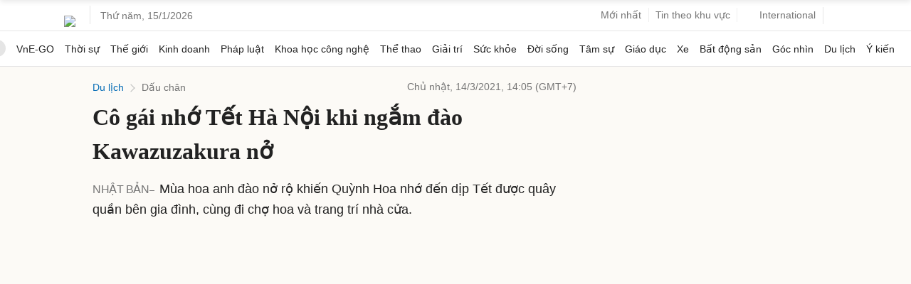

--- FILE ---
content_type: text/html; charset=utf-8
request_url: https://www.google.com/recaptcha/api2/aframe
body_size: 144
content:
<!DOCTYPE HTML><html><head><meta http-equiv="content-type" content="text/html; charset=UTF-8"></head><body><script nonce="ygTtWT-MNnc7wc5myioflg">/** Anti-fraud and anti-abuse applications only. See google.com/recaptcha */ try{var clients={'sodar':'https://pagead2.googlesyndication.com/pagead/sodar?'};window.addEventListener("message",function(a){try{if(a.source===window.parent){var b=JSON.parse(a.data);var c=clients[b['id']];if(c){var d=document.createElement('img');d.src=c+b['params']+'&rc='+(localStorage.getItem("rc::a")?sessionStorage.getItem("rc::b"):"");window.document.body.appendChild(d);sessionStorage.setItem("rc::e",parseInt(sessionStorage.getItem("rc::e")||0)+1);localStorage.setItem("rc::h",'1768465425561');}}}catch(b){}});window.parent.postMessage("_grecaptcha_ready", "*");}catch(b){}</script></body></html>

--- FILE ---
content_type: application/javascript; charset=utf-8
request_url: https://fundingchoicesmessages.google.com/f/AGSKWxXOhrI1C8IdS20KzgOaGXPC5MStzSBmNdfrCzXXWFtA9jsIFb_khIjiqEab229GnCGjeNF93NQR6YOd1qKcHX6XMbwS_UJZOKu3O8YUwBqSxtpXyZbjM2MncUJTKQCa8LE7l9wsZ0SK4xtGtCt5lIsdfXIvd601dcVde4Ij3j7iWtYnIYb7sOAjD6Q6/_.admicro./rotatingtextad./exo5x1./adtagtranslator./leaderboardads.
body_size: -1292
content:
window['e7efda51-aff8-4a66-952e-63368d66c7a6'] = true;

--- FILE ---
content_type: application/javascript; charset=utf-8
request_url: https://scdn.eclick.vn/zone/1003231/ov_pc_detail_1003315.js
body_size: -100
content:
var smartAds = window.smartAds || {config: {}}; smartAds.config={"In_stream_1":12325,"In_stream_2":12337,"In_stream_3":16388,"Bottom_sponsor":18466,"Large_sponsor":19157};